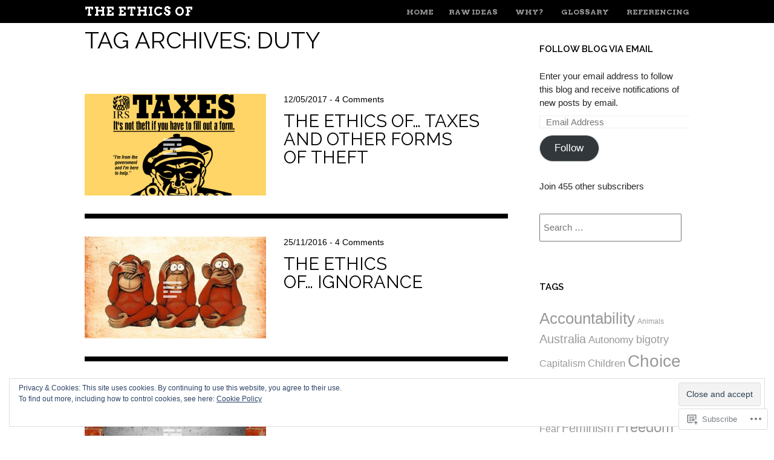

--- FILE ---
content_type: text/html; charset=UTF-8
request_url: https://theethicsof.com/tag/duty/
body_size: 19804
content:
<!DOCTYPE html>
<html lang="en">
<head>
<meta charset="UTF-8" />
<meta name="viewport" content="width=device-width" />
<title>Duty | The Ethics Of</title>
<link rel="profile" href="http://gmpg.org/xfn/11" />
<link rel="pingback" href="https://theethicsof.com/xmlrpc.php" />
<!--[if lt IE 9]>
<script src="https://s0.wp.com/wp-content/themes/pub/untitled/js/html5.js?m=1367107614i" type="text/javascript"></script>
<![endif]-->

<meta name='robots' content='max-image-preview:large' />
<meta name="google-site-verification" content="a6ZE9phXtrDlU77RlOi7NX-r6KLXNuvhQI4qL7z3yDQ" />

<!-- Async WordPress.com Remote Login -->
<script id="wpcom_remote_login_js">
var wpcom_remote_login_extra_auth = '';
function wpcom_remote_login_remove_dom_node_id( element_id ) {
	var dom_node = document.getElementById( element_id );
	if ( dom_node ) { dom_node.parentNode.removeChild( dom_node ); }
}
function wpcom_remote_login_remove_dom_node_classes( class_name ) {
	var dom_nodes = document.querySelectorAll( '.' + class_name );
	for ( var i = 0; i < dom_nodes.length; i++ ) {
		dom_nodes[ i ].parentNode.removeChild( dom_nodes[ i ] );
	}
}
function wpcom_remote_login_final_cleanup() {
	wpcom_remote_login_remove_dom_node_classes( "wpcom_remote_login_msg" );
	wpcom_remote_login_remove_dom_node_id( "wpcom_remote_login_key" );
	wpcom_remote_login_remove_dom_node_id( "wpcom_remote_login_validate" );
	wpcom_remote_login_remove_dom_node_id( "wpcom_remote_login_js" );
	wpcom_remote_login_remove_dom_node_id( "wpcom_request_access_iframe" );
	wpcom_remote_login_remove_dom_node_id( "wpcom_request_access_styles" );
}

// Watch for messages back from the remote login
window.addEventListener( "message", function( e ) {
	if ( e.origin === "https://r-login.wordpress.com" ) {
		var data = {};
		try {
			data = JSON.parse( e.data );
		} catch( e ) {
			wpcom_remote_login_final_cleanup();
			return;
		}

		if ( data.msg === 'LOGIN' ) {
			// Clean up the login check iframe
			wpcom_remote_login_remove_dom_node_id( "wpcom_remote_login_key" );

			var id_regex = new RegExp( /^[0-9]+$/ );
			var token_regex = new RegExp( /^.*|.*|.*$/ );
			if (
				token_regex.test( data.token )
				&& id_regex.test( data.wpcomid )
			) {
				// We have everything we need to ask for a login
				var script = document.createElement( "script" );
				script.setAttribute( "id", "wpcom_remote_login_validate" );
				script.src = '/remote-login.php?wpcom_remote_login=validate'
					+ '&wpcomid=' + data.wpcomid
					+ '&token=' + encodeURIComponent( data.token )
					+ '&host=' + window.location.protocol
					+ '//' + window.location.hostname
					+ '&postid=1172'
					+ '&is_singular=';
				document.body.appendChild( script );
			}

			return;
		}

		// Safari ITP, not logged in, so redirect
		if ( data.msg === 'LOGIN-REDIRECT' ) {
			window.location = 'https://wordpress.com/log-in?redirect_to=' + window.location.href;
			return;
		}

		// Safari ITP, storage access failed, remove the request
		if ( data.msg === 'LOGIN-REMOVE' ) {
			var css_zap = 'html { -webkit-transition: margin-top 1s; transition: margin-top 1s; } /* 9001 */ html { margin-top: 0 !important; } * html body { margin-top: 0 !important; } @media screen and ( max-width: 782px ) { html { margin-top: 0 !important; } * html body { margin-top: 0 !important; } }';
			var style_zap = document.createElement( 'style' );
			style_zap.type = 'text/css';
			style_zap.appendChild( document.createTextNode( css_zap ) );
			document.body.appendChild( style_zap );

			var e = document.getElementById( 'wpcom_request_access_iframe' );
			e.parentNode.removeChild( e );

			document.cookie = 'wordpress_com_login_access=denied; path=/; max-age=31536000';

			return;
		}

		// Safari ITP
		if ( data.msg === 'REQUEST_ACCESS' ) {
			console.log( 'request access: safari' );

			// Check ITP iframe enable/disable knob
			if ( wpcom_remote_login_extra_auth !== 'safari_itp_iframe' ) {
				return;
			}

			// If we are in a "private window" there is no ITP.
			var private_window = false;
			try {
				var opendb = window.openDatabase( null, null, null, null );
			} catch( e ) {
				private_window = true;
			}

			if ( private_window ) {
				console.log( 'private window' );
				return;
			}

			var iframe = document.createElement( 'iframe' );
			iframe.id = 'wpcom_request_access_iframe';
			iframe.setAttribute( 'scrolling', 'no' );
			iframe.setAttribute( 'sandbox', 'allow-storage-access-by-user-activation allow-scripts allow-same-origin allow-top-navigation-by-user-activation' );
			iframe.src = 'https://r-login.wordpress.com/remote-login.php?wpcom_remote_login=request_access&origin=' + encodeURIComponent( data.origin ) + '&wpcomid=' + encodeURIComponent( data.wpcomid );

			var css = 'html { -webkit-transition: margin-top 1s; transition: margin-top 1s; } /* 9001 */ html { margin-top: 46px !important; } * html body { margin-top: 46px !important; } @media screen and ( max-width: 660px ) { html { margin-top: 71px !important; } * html body { margin-top: 71px !important; } #wpcom_request_access_iframe { display: block; height: 71px !important; } } #wpcom_request_access_iframe { border: 0px; height: 46px; position: fixed; top: 0; left: 0; width: 100%; min-width: 100%; z-index: 99999; background: #23282d; } ';

			var style = document.createElement( 'style' );
			style.type = 'text/css';
			style.id = 'wpcom_request_access_styles';
			style.appendChild( document.createTextNode( css ) );
			document.body.appendChild( style );

			document.body.appendChild( iframe );
		}

		if ( data.msg === 'DONE' ) {
			wpcom_remote_login_final_cleanup();
		}
	}
}, false );

// Inject the remote login iframe after the page has had a chance to load
// more critical resources
window.addEventListener( "DOMContentLoaded", function( e ) {
	var iframe = document.createElement( "iframe" );
	iframe.style.display = "none";
	iframe.setAttribute( "scrolling", "no" );
	iframe.setAttribute( "id", "wpcom_remote_login_key" );
	iframe.src = "https://r-login.wordpress.com/remote-login.php"
		+ "?wpcom_remote_login=key"
		+ "&origin=aHR0cHM6Ly90aGVldGhpY3NvZi5jb20%3D"
		+ "&wpcomid=55712568"
		+ "&time=" + Math.floor( Date.now() / 1000 );
	document.body.appendChild( iframe );
}, false );
</script>
<link rel='dns-prefetch' href='//s0.wp.com' />
<link rel='dns-prefetch' href='//fonts-api.wp.com' />
<link rel="alternate" type="application/rss+xml" title="The Ethics Of &raquo; Feed" href="https://theethicsof.com/feed/" />
<link rel="alternate" type="application/rss+xml" title="The Ethics Of &raquo; Comments Feed" href="https://theethicsof.com/comments/feed/" />
<link rel="alternate" type="application/rss+xml" title="The Ethics Of &raquo; Duty Tag Feed" href="https://theethicsof.com/tag/duty/feed/" />
	<script type="text/javascript">
		/* <![CDATA[ */
		function addLoadEvent(func) {
			var oldonload = window.onload;
			if (typeof window.onload != 'function') {
				window.onload = func;
			} else {
				window.onload = function () {
					oldonload();
					func();
				}
			}
		}
		/* ]]> */
	</script>
	<link crossorigin='anonymous' rel='stylesheet' id='all-css-0-1' href='/wp-content/mu-plugins/widgets/eu-cookie-law/templates/style.css?m=1642463000i&cssminify=yes' type='text/css' media='all' />
<style id='wp-emoji-styles-inline-css'>

	img.wp-smiley, img.emoji {
		display: inline !important;
		border: none !important;
		box-shadow: none !important;
		height: 1em !important;
		width: 1em !important;
		margin: 0 0.07em !important;
		vertical-align: -0.1em !important;
		background: none !important;
		padding: 0 !important;
	}
/*# sourceURL=wp-emoji-styles-inline-css */
</style>
<link crossorigin='anonymous' rel='stylesheet' id='all-css-2-1' href='/wp-content/plugins/gutenberg-core/v22.2.0/build/styles/block-library/style.css?m=1764855221i&cssminify=yes' type='text/css' media='all' />
<style id='wp-block-library-inline-css'>
.has-text-align-justify {
	text-align:justify;
}
.has-text-align-justify{text-align:justify;}

/*# sourceURL=wp-block-library-inline-css */
</style><style id='global-styles-inline-css'>
:root{--wp--preset--aspect-ratio--square: 1;--wp--preset--aspect-ratio--4-3: 4/3;--wp--preset--aspect-ratio--3-4: 3/4;--wp--preset--aspect-ratio--3-2: 3/2;--wp--preset--aspect-ratio--2-3: 2/3;--wp--preset--aspect-ratio--16-9: 16/9;--wp--preset--aspect-ratio--9-16: 9/16;--wp--preset--color--black: #000000;--wp--preset--color--cyan-bluish-gray: #abb8c3;--wp--preset--color--white: #ffffff;--wp--preset--color--pale-pink: #f78da7;--wp--preset--color--vivid-red: #cf2e2e;--wp--preset--color--luminous-vivid-orange: #ff6900;--wp--preset--color--luminous-vivid-amber: #fcb900;--wp--preset--color--light-green-cyan: #7bdcb5;--wp--preset--color--vivid-green-cyan: #00d084;--wp--preset--color--pale-cyan-blue: #8ed1fc;--wp--preset--color--vivid-cyan-blue: #0693e3;--wp--preset--color--vivid-purple: #9b51e0;--wp--preset--gradient--vivid-cyan-blue-to-vivid-purple: linear-gradient(135deg,rgb(6,147,227) 0%,rgb(155,81,224) 100%);--wp--preset--gradient--light-green-cyan-to-vivid-green-cyan: linear-gradient(135deg,rgb(122,220,180) 0%,rgb(0,208,130) 100%);--wp--preset--gradient--luminous-vivid-amber-to-luminous-vivid-orange: linear-gradient(135deg,rgb(252,185,0) 0%,rgb(255,105,0) 100%);--wp--preset--gradient--luminous-vivid-orange-to-vivid-red: linear-gradient(135deg,rgb(255,105,0) 0%,rgb(207,46,46) 100%);--wp--preset--gradient--very-light-gray-to-cyan-bluish-gray: linear-gradient(135deg,rgb(238,238,238) 0%,rgb(169,184,195) 100%);--wp--preset--gradient--cool-to-warm-spectrum: linear-gradient(135deg,rgb(74,234,220) 0%,rgb(151,120,209) 20%,rgb(207,42,186) 40%,rgb(238,44,130) 60%,rgb(251,105,98) 80%,rgb(254,248,76) 100%);--wp--preset--gradient--blush-light-purple: linear-gradient(135deg,rgb(255,206,236) 0%,rgb(152,150,240) 100%);--wp--preset--gradient--blush-bordeaux: linear-gradient(135deg,rgb(254,205,165) 0%,rgb(254,45,45) 50%,rgb(107,0,62) 100%);--wp--preset--gradient--luminous-dusk: linear-gradient(135deg,rgb(255,203,112) 0%,rgb(199,81,192) 50%,rgb(65,88,208) 100%);--wp--preset--gradient--pale-ocean: linear-gradient(135deg,rgb(255,245,203) 0%,rgb(182,227,212) 50%,rgb(51,167,181) 100%);--wp--preset--gradient--electric-grass: linear-gradient(135deg,rgb(202,248,128) 0%,rgb(113,206,126) 100%);--wp--preset--gradient--midnight: linear-gradient(135deg,rgb(2,3,129) 0%,rgb(40,116,252) 100%);--wp--preset--font-size--small: 13px;--wp--preset--font-size--medium: 20px;--wp--preset--font-size--large: 36px;--wp--preset--font-size--x-large: 42px;--wp--preset--font-family--albert-sans: 'Albert Sans', sans-serif;--wp--preset--font-family--alegreya: Alegreya, serif;--wp--preset--font-family--arvo: Arvo, serif;--wp--preset--font-family--bodoni-moda: 'Bodoni Moda', serif;--wp--preset--font-family--bricolage-grotesque: 'Bricolage Grotesque', sans-serif;--wp--preset--font-family--cabin: Cabin, sans-serif;--wp--preset--font-family--chivo: Chivo, sans-serif;--wp--preset--font-family--commissioner: Commissioner, sans-serif;--wp--preset--font-family--cormorant: Cormorant, serif;--wp--preset--font-family--courier-prime: 'Courier Prime', monospace;--wp--preset--font-family--crimson-pro: 'Crimson Pro', serif;--wp--preset--font-family--dm-mono: 'DM Mono', monospace;--wp--preset--font-family--dm-sans: 'DM Sans', sans-serif;--wp--preset--font-family--dm-serif-display: 'DM Serif Display', serif;--wp--preset--font-family--domine: Domine, serif;--wp--preset--font-family--eb-garamond: 'EB Garamond', serif;--wp--preset--font-family--epilogue: Epilogue, sans-serif;--wp--preset--font-family--fahkwang: Fahkwang, sans-serif;--wp--preset--font-family--figtree: Figtree, sans-serif;--wp--preset--font-family--fira-sans: 'Fira Sans', sans-serif;--wp--preset--font-family--fjalla-one: 'Fjalla One', sans-serif;--wp--preset--font-family--fraunces: Fraunces, serif;--wp--preset--font-family--gabarito: Gabarito, system-ui;--wp--preset--font-family--ibm-plex-mono: 'IBM Plex Mono', monospace;--wp--preset--font-family--ibm-plex-sans: 'IBM Plex Sans', sans-serif;--wp--preset--font-family--ibarra-real-nova: 'Ibarra Real Nova', serif;--wp--preset--font-family--instrument-serif: 'Instrument Serif', serif;--wp--preset--font-family--inter: Inter, sans-serif;--wp--preset--font-family--josefin-sans: 'Josefin Sans', sans-serif;--wp--preset--font-family--jost: Jost, sans-serif;--wp--preset--font-family--libre-baskerville: 'Libre Baskerville', serif;--wp--preset--font-family--libre-franklin: 'Libre Franklin', sans-serif;--wp--preset--font-family--literata: Literata, serif;--wp--preset--font-family--lora: Lora, serif;--wp--preset--font-family--merriweather: Merriweather, serif;--wp--preset--font-family--montserrat: Montserrat, sans-serif;--wp--preset--font-family--newsreader: Newsreader, serif;--wp--preset--font-family--noto-sans-mono: 'Noto Sans Mono', sans-serif;--wp--preset--font-family--nunito: Nunito, sans-serif;--wp--preset--font-family--open-sans: 'Open Sans', sans-serif;--wp--preset--font-family--overpass: Overpass, sans-serif;--wp--preset--font-family--pt-serif: 'PT Serif', serif;--wp--preset--font-family--petrona: Petrona, serif;--wp--preset--font-family--piazzolla: Piazzolla, serif;--wp--preset--font-family--playfair-display: 'Playfair Display', serif;--wp--preset--font-family--plus-jakarta-sans: 'Plus Jakarta Sans', sans-serif;--wp--preset--font-family--poppins: Poppins, sans-serif;--wp--preset--font-family--raleway: Raleway, sans-serif;--wp--preset--font-family--roboto: Roboto, sans-serif;--wp--preset--font-family--roboto-slab: 'Roboto Slab', serif;--wp--preset--font-family--rubik: Rubik, sans-serif;--wp--preset--font-family--rufina: Rufina, serif;--wp--preset--font-family--sora: Sora, sans-serif;--wp--preset--font-family--source-sans-3: 'Source Sans 3', sans-serif;--wp--preset--font-family--source-serif-4: 'Source Serif 4', serif;--wp--preset--font-family--space-mono: 'Space Mono', monospace;--wp--preset--font-family--syne: Syne, sans-serif;--wp--preset--font-family--texturina: Texturina, serif;--wp--preset--font-family--urbanist: Urbanist, sans-serif;--wp--preset--font-family--work-sans: 'Work Sans', sans-serif;--wp--preset--spacing--20: 0.44rem;--wp--preset--spacing--30: 0.67rem;--wp--preset--spacing--40: 1rem;--wp--preset--spacing--50: 1.5rem;--wp--preset--spacing--60: 2.25rem;--wp--preset--spacing--70: 3.38rem;--wp--preset--spacing--80: 5.06rem;--wp--preset--shadow--natural: 6px 6px 9px rgba(0, 0, 0, 0.2);--wp--preset--shadow--deep: 12px 12px 50px rgba(0, 0, 0, 0.4);--wp--preset--shadow--sharp: 6px 6px 0px rgba(0, 0, 0, 0.2);--wp--preset--shadow--outlined: 6px 6px 0px -3px rgb(255, 255, 255), 6px 6px rgb(0, 0, 0);--wp--preset--shadow--crisp: 6px 6px 0px rgb(0, 0, 0);}:where(.is-layout-flex){gap: 0.5em;}:where(.is-layout-grid){gap: 0.5em;}body .is-layout-flex{display: flex;}.is-layout-flex{flex-wrap: wrap;align-items: center;}.is-layout-flex > :is(*, div){margin: 0;}body .is-layout-grid{display: grid;}.is-layout-grid > :is(*, div){margin: 0;}:where(.wp-block-columns.is-layout-flex){gap: 2em;}:where(.wp-block-columns.is-layout-grid){gap: 2em;}:where(.wp-block-post-template.is-layout-flex){gap: 1.25em;}:where(.wp-block-post-template.is-layout-grid){gap: 1.25em;}.has-black-color{color: var(--wp--preset--color--black) !important;}.has-cyan-bluish-gray-color{color: var(--wp--preset--color--cyan-bluish-gray) !important;}.has-white-color{color: var(--wp--preset--color--white) !important;}.has-pale-pink-color{color: var(--wp--preset--color--pale-pink) !important;}.has-vivid-red-color{color: var(--wp--preset--color--vivid-red) !important;}.has-luminous-vivid-orange-color{color: var(--wp--preset--color--luminous-vivid-orange) !important;}.has-luminous-vivid-amber-color{color: var(--wp--preset--color--luminous-vivid-amber) !important;}.has-light-green-cyan-color{color: var(--wp--preset--color--light-green-cyan) !important;}.has-vivid-green-cyan-color{color: var(--wp--preset--color--vivid-green-cyan) !important;}.has-pale-cyan-blue-color{color: var(--wp--preset--color--pale-cyan-blue) !important;}.has-vivid-cyan-blue-color{color: var(--wp--preset--color--vivid-cyan-blue) !important;}.has-vivid-purple-color{color: var(--wp--preset--color--vivid-purple) !important;}.has-black-background-color{background-color: var(--wp--preset--color--black) !important;}.has-cyan-bluish-gray-background-color{background-color: var(--wp--preset--color--cyan-bluish-gray) !important;}.has-white-background-color{background-color: var(--wp--preset--color--white) !important;}.has-pale-pink-background-color{background-color: var(--wp--preset--color--pale-pink) !important;}.has-vivid-red-background-color{background-color: var(--wp--preset--color--vivid-red) !important;}.has-luminous-vivid-orange-background-color{background-color: var(--wp--preset--color--luminous-vivid-orange) !important;}.has-luminous-vivid-amber-background-color{background-color: var(--wp--preset--color--luminous-vivid-amber) !important;}.has-light-green-cyan-background-color{background-color: var(--wp--preset--color--light-green-cyan) !important;}.has-vivid-green-cyan-background-color{background-color: var(--wp--preset--color--vivid-green-cyan) !important;}.has-pale-cyan-blue-background-color{background-color: var(--wp--preset--color--pale-cyan-blue) !important;}.has-vivid-cyan-blue-background-color{background-color: var(--wp--preset--color--vivid-cyan-blue) !important;}.has-vivid-purple-background-color{background-color: var(--wp--preset--color--vivid-purple) !important;}.has-black-border-color{border-color: var(--wp--preset--color--black) !important;}.has-cyan-bluish-gray-border-color{border-color: var(--wp--preset--color--cyan-bluish-gray) !important;}.has-white-border-color{border-color: var(--wp--preset--color--white) !important;}.has-pale-pink-border-color{border-color: var(--wp--preset--color--pale-pink) !important;}.has-vivid-red-border-color{border-color: var(--wp--preset--color--vivid-red) !important;}.has-luminous-vivid-orange-border-color{border-color: var(--wp--preset--color--luminous-vivid-orange) !important;}.has-luminous-vivid-amber-border-color{border-color: var(--wp--preset--color--luminous-vivid-amber) !important;}.has-light-green-cyan-border-color{border-color: var(--wp--preset--color--light-green-cyan) !important;}.has-vivid-green-cyan-border-color{border-color: var(--wp--preset--color--vivid-green-cyan) !important;}.has-pale-cyan-blue-border-color{border-color: var(--wp--preset--color--pale-cyan-blue) !important;}.has-vivid-cyan-blue-border-color{border-color: var(--wp--preset--color--vivid-cyan-blue) !important;}.has-vivid-purple-border-color{border-color: var(--wp--preset--color--vivid-purple) !important;}.has-vivid-cyan-blue-to-vivid-purple-gradient-background{background: var(--wp--preset--gradient--vivid-cyan-blue-to-vivid-purple) !important;}.has-light-green-cyan-to-vivid-green-cyan-gradient-background{background: var(--wp--preset--gradient--light-green-cyan-to-vivid-green-cyan) !important;}.has-luminous-vivid-amber-to-luminous-vivid-orange-gradient-background{background: var(--wp--preset--gradient--luminous-vivid-amber-to-luminous-vivid-orange) !important;}.has-luminous-vivid-orange-to-vivid-red-gradient-background{background: var(--wp--preset--gradient--luminous-vivid-orange-to-vivid-red) !important;}.has-very-light-gray-to-cyan-bluish-gray-gradient-background{background: var(--wp--preset--gradient--very-light-gray-to-cyan-bluish-gray) !important;}.has-cool-to-warm-spectrum-gradient-background{background: var(--wp--preset--gradient--cool-to-warm-spectrum) !important;}.has-blush-light-purple-gradient-background{background: var(--wp--preset--gradient--blush-light-purple) !important;}.has-blush-bordeaux-gradient-background{background: var(--wp--preset--gradient--blush-bordeaux) !important;}.has-luminous-dusk-gradient-background{background: var(--wp--preset--gradient--luminous-dusk) !important;}.has-pale-ocean-gradient-background{background: var(--wp--preset--gradient--pale-ocean) !important;}.has-electric-grass-gradient-background{background: var(--wp--preset--gradient--electric-grass) !important;}.has-midnight-gradient-background{background: var(--wp--preset--gradient--midnight) !important;}.has-small-font-size{font-size: var(--wp--preset--font-size--small) !important;}.has-medium-font-size{font-size: var(--wp--preset--font-size--medium) !important;}.has-large-font-size{font-size: var(--wp--preset--font-size--large) !important;}.has-x-large-font-size{font-size: var(--wp--preset--font-size--x-large) !important;}.has-albert-sans-font-family{font-family: var(--wp--preset--font-family--albert-sans) !important;}.has-alegreya-font-family{font-family: var(--wp--preset--font-family--alegreya) !important;}.has-arvo-font-family{font-family: var(--wp--preset--font-family--arvo) !important;}.has-bodoni-moda-font-family{font-family: var(--wp--preset--font-family--bodoni-moda) !important;}.has-bricolage-grotesque-font-family{font-family: var(--wp--preset--font-family--bricolage-grotesque) !important;}.has-cabin-font-family{font-family: var(--wp--preset--font-family--cabin) !important;}.has-chivo-font-family{font-family: var(--wp--preset--font-family--chivo) !important;}.has-commissioner-font-family{font-family: var(--wp--preset--font-family--commissioner) !important;}.has-cormorant-font-family{font-family: var(--wp--preset--font-family--cormorant) !important;}.has-courier-prime-font-family{font-family: var(--wp--preset--font-family--courier-prime) !important;}.has-crimson-pro-font-family{font-family: var(--wp--preset--font-family--crimson-pro) !important;}.has-dm-mono-font-family{font-family: var(--wp--preset--font-family--dm-mono) !important;}.has-dm-sans-font-family{font-family: var(--wp--preset--font-family--dm-sans) !important;}.has-dm-serif-display-font-family{font-family: var(--wp--preset--font-family--dm-serif-display) !important;}.has-domine-font-family{font-family: var(--wp--preset--font-family--domine) !important;}.has-eb-garamond-font-family{font-family: var(--wp--preset--font-family--eb-garamond) !important;}.has-epilogue-font-family{font-family: var(--wp--preset--font-family--epilogue) !important;}.has-fahkwang-font-family{font-family: var(--wp--preset--font-family--fahkwang) !important;}.has-figtree-font-family{font-family: var(--wp--preset--font-family--figtree) !important;}.has-fira-sans-font-family{font-family: var(--wp--preset--font-family--fira-sans) !important;}.has-fjalla-one-font-family{font-family: var(--wp--preset--font-family--fjalla-one) !important;}.has-fraunces-font-family{font-family: var(--wp--preset--font-family--fraunces) !important;}.has-gabarito-font-family{font-family: var(--wp--preset--font-family--gabarito) !important;}.has-ibm-plex-mono-font-family{font-family: var(--wp--preset--font-family--ibm-plex-mono) !important;}.has-ibm-plex-sans-font-family{font-family: var(--wp--preset--font-family--ibm-plex-sans) !important;}.has-ibarra-real-nova-font-family{font-family: var(--wp--preset--font-family--ibarra-real-nova) !important;}.has-instrument-serif-font-family{font-family: var(--wp--preset--font-family--instrument-serif) !important;}.has-inter-font-family{font-family: var(--wp--preset--font-family--inter) !important;}.has-josefin-sans-font-family{font-family: var(--wp--preset--font-family--josefin-sans) !important;}.has-jost-font-family{font-family: var(--wp--preset--font-family--jost) !important;}.has-libre-baskerville-font-family{font-family: var(--wp--preset--font-family--libre-baskerville) !important;}.has-libre-franklin-font-family{font-family: var(--wp--preset--font-family--libre-franklin) !important;}.has-literata-font-family{font-family: var(--wp--preset--font-family--literata) !important;}.has-lora-font-family{font-family: var(--wp--preset--font-family--lora) !important;}.has-merriweather-font-family{font-family: var(--wp--preset--font-family--merriweather) !important;}.has-montserrat-font-family{font-family: var(--wp--preset--font-family--montserrat) !important;}.has-newsreader-font-family{font-family: var(--wp--preset--font-family--newsreader) !important;}.has-noto-sans-mono-font-family{font-family: var(--wp--preset--font-family--noto-sans-mono) !important;}.has-nunito-font-family{font-family: var(--wp--preset--font-family--nunito) !important;}.has-open-sans-font-family{font-family: var(--wp--preset--font-family--open-sans) !important;}.has-overpass-font-family{font-family: var(--wp--preset--font-family--overpass) !important;}.has-pt-serif-font-family{font-family: var(--wp--preset--font-family--pt-serif) !important;}.has-petrona-font-family{font-family: var(--wp--preset--font-family--petrona) !important;}.has-piazzolla-font-family{font-family: var(--wp--preset--font-family--piazzolla) !important;}.has-playfair-display-font-family{font-family: var(--wp--preset--font-family--playfair-display) !important;}.has-plus-jakarta-sans-font-family{font-family: var(--wp--preset--font-family--plus-jakarta-sans) !important;}.has-poppins-font-family{font-family: var(--wp--preset--font-family--poppins) !important;}.has-raleway-font-family{font-family: var(--wp--preset--font-family--raleway) !important;}.has-roboto-font-family{font-family: var(--wp--preset--font-family--roboto) !important;}.has-roboto-slab-font-family{font-family: var(--wp--preset--font-family--roboto-slab) !important;}.has-rubik-font-family{font-family: var(--wp--preset--font-family--rubik) !important;}.has-rufina-font-family{font-family: var(--wp--preset--font-family--rufina) !important;}.has-sora-font-family{font-family: var(--wp--preset--font-family--sora) !important;}.has-source-sans-3-font-family{font-family: var(--wp--preset--font-family--source-sans-3) !important;}.has-source-serif-4-font-family{font-family: var(--wp--preset--font-family--source-serif-4) !important;}.has-space-mono-font-family{font-family: var(--wp--preset--font-family--space-mono) !important;}.has-syne-font-family{font-family: var(--wp--preset--font-family--syne) !important;}.has-texturina-font-family{font-family: var(--wp--preset--font-family--texturina) !important;}.has-urbanist-font-family{font-family: var(--wp--preset--font-family--urbanist) !important;}.has-work-sans-font-family{font-family: var(--wp--preset--font-family--work-sans) !important;}
/*# sourceURL=global-styles-inline-css */
</style>

<style id='classic-theme-styles-inline-css'>
/*! This file is auto-generated */
.wp-block-button__link{color:#fff;background-color:#32373c;border-radius:9999px;box-shadow:none;text-decoration:none;padding:calc(.667em + 2px) calc(1.333em + 2px);font-size:1.125em}.wp-block-file__button{background:#32373c;color:#fff;text-decoration:none}
/*# sourceURL=/wp-includes/css/classic-themes.min.css */
</style>
<link crossorigin='anonymous' rel='stylesheet' id='all-css-4-1' href='/_static/??-eJx9jsEKwjAQRH/IzRJbtB7Eb2mSRaPZNHQ3Fv/eiFAFwcschveGwaWAn7JSViypnmMW9JNLk78Jbo0djAWJXBLBTHfTY4iiKwGij0TGi2zwa4grfLZmaj2XUV8EU4gjJeKG/dOW0hxwrswkAi05Vga9NFF+vHeNpTqsWaMmCrgeO/HR7nu7O3RdP1yfYNVXvw==&cssminify=yes' type='text/css' media='all' />
<link rel='stylesheet' id='untitled-webfont-css' href='https://fonts-api.wp.com/css?family=Raleway%3A400%2C600%7CArvo%3A400%2C700&#038;ver=6.9-RC2-61304' media='all' />
<link crossorigin='anonymous' rel='stylesheet' id='all-css-6-1' href='/_static/??-eJx9jUEOwjAMBD+EsSoFAQfEW9rUDakcO6odledTlUu5cJuRdrS4VogqTuLoLypkWNuATTw704iz4cT0BuM80rLzF8/R7ISHujSo3FIWw4UG1rRhwm110H9RIgXW2HtW+RGYuM/737M8unC5h3C7dmH+ABo6RUk=&cssminify=yes' type='text/css' media='all' />
<style id='jetpack-global-styles-frontend-style-inline-css'>
:root { --font-headings: unset; --font-base: unset; --font-headings-default: -apple-system,BlinkMacSystemFont,"Segoe UI",Roboto,Oxygen-Sans,Ubuntu,Cantarell,"Helvetica Neue",sans-serif; --font-base-default: -apple-system,BlinkMacSystemFont,"Segoe UI",Roboto,Oxygen-Sans,Ubuntu,Cantarell,"Helvetica Neue",sans-serif;}
/*# sourceURL=jetpack-global-styles-frontend-style-inline-css */
</style>
<link crossorigin='anonymous' rel='stylesheet' id='all-css-8-1' href='/wp-content/themes/h4/global.css?m=1420737423i&cssminify=yes' type='text/css' media='all' />
<script type="text/javascript" id="wpcom-actionbar-placeholder-js-extra">
/* <![CDATA[ */
var actionbardata = {"siteID":"55712568","postID":"0","siteURL":"https://theethicsof.com","xhrURL":"https://theethicsof.com/wp-admin/admin-ajax.php","nonce":"7ed99205b0","isLoggedIn":"","statusMessage":"","subsEmailDefault":"instantly","proxyScriptUrl":"https://s0.wp.com/wp-content/js/wpcom-proxy-request.js?m=1513050504i&amp;ver=20211021","i18n":{"followedText":"New posts from this site will now appear in your \u003Ca href=\"https://wordpress.com/reader\"\u003EReader\u003C/a\u003E","foldBar":"Collapse this bar","unfoldBar":"Expand this bar","shortLinkCopied":"Shortlink copied to clipboard."}};
//# sourceURL=wpcom-actionbar-placeholder-js-extra
/* ]]> */
</script>
<script type="text/javascript" id="jetpack-mu-wpcom-settings-js-before">
/* <![CDATA[ */
var JETPACK_MU_WPCOM_SETTINGS = {"assetsUrl":"https://s0.wp.com/wp-content/mu-plugins/jetpack-mu-wpcom-plugin/sun/jetpack_vendor/automattic/jetpack-mu-wpcom/src/build/"};
//# sourceURL=jetpack-mu-wpcom-settings-js-before
/* ]]> */
</script>
<script crossorigin='anonymous' type='text/javascript'  src='/_static/??-eJyNTksOgjAQvZBDEeNvYTwLtGMtmU5rPwK3lwZJjBtdvcn7jhg8SMcJOYk+ikAJfHDjVPVxI2bNsKSsMBaxf2QM0xsqa/inCazRoU34aV7X0h3tHPG5E5mTSYSq5G+EI0QyCsO6VKiFgf971vvb3pHT4Clrw1EMLqhWRZDUxrj8L60Xz6YAsGPQyoe54mov22NT73f14XTuX6RDcqg='></script>
<script type="text/javascript" id="rlt-proxy-js-after">
/* <![CDATA[ */
	rltInitialize( {"token":null,"iframeOrigins":["https:\/\/widgets.wp.com"]} );
//# sourceURL=rlt-proxy-js-after
/* ]]> */
</script>
<link rel="EditURI" type="application/rsd+xml" title="RSD" href="https://theethicsof.wordpress.com/xmlrpc.php?rsd" />
<meta name="generator" content="WordPress.com" />

<!-- Jetpack Open Graph Tags -->
<meta property="og:type" content="website" />
<meta property="og:title" content="Duty &#8211; The Ethics Of" />
<meta property="og:url" content="https://theethicsof.com/tag/duty/" />
<meta property="og:site_name" content="The Ethics Of" />
<meta property="og:image" content="https://theethicsof.com/wp-content/uploads/2017/02/cropped-symbol.png?w=200" />
<meta property="og:image:width" content="200" />
<meta property="og:image:height" content="200" />
<meta property="og:image:alt" content="" />
<meta property="og:locale" content="en_US" />

<!-- End Jetpack Open Graph Tags -->
<link rel='openid.server' href='https://theethicsof.com/?openidserver=1' />
<link rel='openid.delegate' href='https://theethicsof.com/' />
<link rel="search" type="application/opensearchdescription+xml" href="https://theethicsof.com/osd.xml" title="The Ethics Of" />
<link rel="search" type="application/opensearchdescription+xml" href="https://s1.wp.com/opensearch.xml" title="WordPress.com" />
<meta name="theme-color" content="#ffffff" />
<meta name="description" content="Posts about Duty written by The Ethics Of" />
		<script type="text/javascript">

			window.doNotSellCallback = function() {

				var linkElements = [
					'a[href="https://wordpress.com/?ref=footer_blog"]',
					'a[href="https://wordpress.com/?ref=footer_website"]',
					'a[href="https://wordpress.com/?ref=vertical_footer"]',
					'a[href^="https://wordpress.com/?ref=footer_segment_"]',
				].join(',');

				var dnsLink = document.createElement( 'a' );
				dnsLink.href = 'https://wordpress.com/advertising-program-optout/';
				dnsLink.classList.add( 'do-not-sell-link' );
				dnsLink.rel = 'nofollow';
				dnsLink.style.marginLeft = '0.5em';
				dnsLink.textContent = 'Do Not Sell or Share My Personal Information';

				var creditLinks = document.querySelectorAll( linkElements );

				if ( 0 === creditLinks.length ) {
					return false;
				}

				Array.prototype.forEach.call( creditLinks, function( el ) {
					el.insertAdjacentElement( 'afterend', dnsLink );
				});

				return true;
			};

		</script>
		<link rel="icon" href="https://theethicsof.com/wp-content/uploads/2017/02/cropped-symbol.png?w=32" sizes="32x32" />
<link rel="icon" href="https://theethicsof.com/wp-content/uploads/2017/02/cropped-symbol.png?w=192" sizes="192x192" />
<link rel="apple-touch-icon" href="https://theethicsof.com/wp-content/uploads/2017/02/cropped-symbol.png?w=180" />
<meta name="msapplication-TileImage" content="https://theethicsof.com/wp-content/uploads/2017/02/cropped-symbol.png?w=270" />
<script type="text/javascript">
	window.google_analytics_uacct = "UA-52447-2";
</script>

<script type="text/javascript">
	var _gaq = _gaq || [];
	_gaq.push(['_setAccount', 'UA-52447-2']);
	_gaq.push(['_gat._anonymizeIp']);
	_gaq.push(['_setDomainName', 'none']);
	_gaq.push(['_setAllowLinker', true]);
	_gaq.push(['_initData']);
	_gaq.push(['_trackPageview']);

	(function() {
		var ga = document.createElement('script'); ga.type = 'text/javascript'; ga.async = true;
		ga.src = ('https:' == document.location.protocol ? 'https://ssl' : 'http://www') + '.google-analytics.com/ga.js';
		(document.getElementsByTagName('head')[0] || document.getElementsByTagName('body')[0]).appendChild(ga);
	})();
</script>
<link crossorigin='anonymous' rel='stylesheet' id='all-css-0-3' href='/wp-content/mu-plugins/jetpack-plugin/sun/_inc/build/subscriptions/subscriptions.min.css?m=1753981412i&cssminify=yes' type='text/css' media='all' />
</head>

<body class="archive tag tag-duty tag-78438 wp-theme-pubuntitled customizer-styles-applied widget-area jetpack-reblog-enabled">
	<div id="page" class="hfeed site">
				<div id="masthead-wrap">
			<header id="masthead" class="site-header" role="banner">
				<div id="logo">
										<h1 class="site-title"><a href="https://theethicsof.com/" title="The Ethics Of" rel="home">The Ethics Of</a></h1>
									</div>
				<div class="nav-wrap">
					<nav role="navigation" class="site-navigation main-navigation">
						<h1 class="assistive-text">Menu</h1>
						<div class="assistive-text skip-link"><a href="#content" title="Skip to content">Skip to content</a></div>

						<div class="menu"><ul>
<li ><a href="https://theethicsof.com/">Home</a></li><li class="page_item page-item-140"><a href="https://theethicsof.com/raw-ideas/">Raw Ideas</a></li>
<li class="page_item page-item-1"><a href="https://theethicsof.com/about/">Why?</a></li>
<li class="page_item page-item-47"><a href="https://theethicsof.com/glossary/">Glossary</a></li>
<li class="page_item page-item-67"><a href="https://theethicsof.com/referencing/">Referencing</a></li>
</ul></div>
					</nav><!-- .site-navigation -->
				</div><!-- .nav-wrap -->
			</header><!-- #masthead -->
		</div><!-- #masthead-wrap -->

<div id="main" class="site-main">
	<section id="primary" class="content-area">
		<div id="content" class="site-content" role="main">

			
			<header class="page-header">
				<h1 class="page-title">
					Tag Archives: <span>Duty</span>				</h1>
							</header><!-- .page-header -->

			<article id="post-1172" class="post-1172 post type-post status-publish format-standard has-post-thumbnail hentry category-uncategorized tag-australia tag-clipart tag-crime tag-duty tag-freedom tag-government tag-human-rights tag-justice tag-responsibility tag-right tag-society tag-tax tag-taxation tag-taxation-is-theft tag-theft tag-whining post-thumb">
	
		<div class="single-thumbnail genericon genericon-link">
			<a href="https://theethicsof.com/2017/05/12/the-ethics-of-taxes-and-other-forms-of-theft/" rel="bookmark">
				<img width="300" height="168" src="https://theethicsof.com/wp-content/uploads/2017/05/taxes-banner.png?w=300&amp;h=168&amp;crop=1" class="attachment-content-img size-content-img wp-post-image" alt="" decoding="async" srcset="https://theethicsof.com/wp-content/uploads/2017/05/taxes-banner.png?w=300&amp;h=168&amp;crop=1 300w, https://theethicsof.com/wp-content/uploads/2017/05/taxes-banner.png?w=600&amp;h=336&amp;crop=1 600w, https://theethicsof.com/wp-content/uploads/2017/05/taxes-banner.png?w=150&amp;h=84&amp;crop=1 150w" sizes="(max-width: 300px) 100vw, 300px" data-attachment-id="1174" data-permalink="https://theethicsof.com/2017/05/12/the-ethics-of-taxes-and-other-forms-of-theft/taxes-banner/" data-orig-file="https://theethicsof.com/wp-content/uploads/2017/05/taxes-banner.png" data-orig-size="784,382" data-comments-opened="1" data-image-meta="{&quot;aperture&quot;:&quot;0&quot;,&quot;credit&quot;:&quot;&quot;,&quot;camera&quot;:&quot;&quot;,&quot;caption&quot;:&quot;&quot;,&quot;created_timestamp&quot;:&quot;0&quot;,&quot;copyright&quot;:&quot;&quot;,&quot;focal_length&quot;:&quot;0&quot;,&quot;iso&quot;:&quot;0&quot;,&quot;shutter_speed&quot;:&quot;0&quot;,&quot;title&quot;:&quot;&quot;,&quot;orientation&quot;:&quot;0&quot;}" data-image-title="Taxes banner" data-image-description="" data-image-caption="" data-medium-file="https://theethicsof.com/wp-content/uploads/2017/05/taxes-banner.png?w=300" data-large-file="https://theethicsof.com/wp-content/uploads/2017/05/taxes-banner.png?w=700" />			</a>
		</div><!-- .single-thumbnail -->
		<div class="header-wrapper">
						<div class="entry-meta">
				<a href="https://theethicsof.com/2017/05/12/the-ethics-of-taxes-and-other-forms-of-theft/" title="5:10 pm" rel="bookmark"><time class="entry-date" datetime="2017-05-12T17:10:28+10:00">12/05/2017</time></a><span class="byline"> by <span class="author vcard"><a class="url fn n" href="https://theethicsof.com/author/gwfyoung/" title="View all posts by The Ethics Of" rel="author">The Ethics Of</a></span></span>								<span class="sep"> - </span>
				<span class="comments-link"><a href="https://theethicsof.com/2017/05/12/the-ethics-of-taxes-and-other-forms-of-theft/#comments">4 Comments</a></span>
							</div><!-- .entry-meta -->
						<header class="entry-header">
				<h1 class="entry-title"><a href="https://theethicsof.com/2017/05/12/the-ethics-of-taxes-and-other-forms-of-theft/" rel="bookmark">The Ethics Of… Taxes and other forms of&nbsp;Theft</a></h1>
			</header><!-- .entry-header -->

					</div><!-- .header-wrapper -->

	</article><!-- #post-## -->
<article id="post-1087" class="post-1087 post type-post status-publish format-standard has-post-thumbnail hentry category-uncategorized tag-accountability tag-burnout tag-duty tag-fear tag-government tag-ignorance tag-justice tag-responsibility tag-self-interest tag-trump tag-truth post-thumb">
	
		<div class="single-thumbnail genericon genericon-link">
			<a href="https://theethicsof.com/2016/11/25/the-ethics-of-ignorance-2/" rel="bookmark">
				<img width="300" height="168" src="https://theethicsof.com/wp-content/uploads/2016/11/ignorance.png?w=300&amp;h=168&amp;crop=1" class="attachment-content-img size-content-img wp-post-image" alt="" decoding="async" loading="lazy" srcset="https://theethicsof.com/wp-content/uploads/2016/11/ignorance.png?w=300&amp;h=168&amp;crop=1 300w, https://theethicsof.com/wp-content/uploads/2016/11/ignorance.png?w=150&amp;h=84&amp;crop=1 150w" sizes="(max-width: 300px) 100vw, 300px" data-attachment-id="1090" data-permalink="https://theethicsof.com/2016/11/25/the-ethics-of-ignorance-2/ignorance/" data-orig-file="https://theethicsof.com/wp-content/uploads/2016/11/ignorance.png" data-orig-size="500,290" data-comments-opened="1" data-image-meta="{&quot;aperture&quot;:&quot;0&quot;,&quot;credit&quot;:&quot;&quot;,&quot;camera&quot;:&quot;&quot;,&quot;caption&quot;:&quot;&quot;,&quot;created_timestamp&quot;:&quot;0&quot;,&quot;copyright&quot;:&quot;&quot;,&quot;focal_length&quot;:&quot;0&quot;,&quot;iso&quot;:&quot;0&quot;,&quot;shutter_speed&quot;:&quot;0&quot;,&quot;title&quot;:&quot;&quot;,&quot;orientation&quot;:&quot;0&quot;}" data-image-title="ignorance" data-image-description="" data-image-caption="" data-medium-file="https://theethicsof.com/wp-content/uploads/2016/11/ignorance.png?w=300" data-large-file="https://theethicsof.com/wp-content/uploads/2016/11/ignorance.png?w=500" />			</a>
		</div><!-- .single-thumbnail -->
		<div class="header-wrapper">
						<div class="entry-meta">
				<a href="https://theethicsof.com/2016/11/25/the-ethics-of-ignorance-2/" title="11:18 am" rel="bookmark"><time class="entry-date" datetime="2016-11-25T11:18:44+11:00">25/11/2016</time></a><span class="byline"> by <span class="author vcard"><a class="url fn n" href="https://theethicsof.com/author/gwfyoung/" title="View all posts by The Ethics Of" rel="author">The Ethics Of</a></span></span>								<span class="sep"> - </span>
				<span class="comments-link"><a href="https://theethicsof.com/2016/11/25/the-ethics-of-ignorance-2/#comments">4 Comments</a></span>
							</div><!-- .entry-meta -->
						<header class="entry-header">
				<h1 class="entry-title"><a href="https://theethicsof.com/2016/11/25/the-ethics-of-ignorance-2/" rel="bookmark">The Ethics Of&#8230;&nbsp;Ignorance</a></h1>
			</header><!-- .entry-header -->

					</div><!-- .header-wrapper -->

	</article><!-- #post-## -->
<article id="post-635" class="post-635 post type-post status-publish format-standard has-post-thumbnail hentry category-uncategorized tag-adults tag-children tag-compulsory tag-duty tag-education tag-freedom tag-ignorance tag-individual tag-individuality tag-intelligence tag-learning tag-school tag-society tag-why-i-hate-school-but-love-education tag-young-people tag-youth post-thumb">
	
		<div class="single-thumbnail genericon genericon-link">
			<a href="https://theethicsof.com/2015/05/14/the-ethics-of-school/" rel="bookmark">
				<img width="300" height="168" src="https://theethicsof.com/wp-content/uploads/2015/05/school-banner.png?w=300&amp;h=168&amp;crop=1" class="attachment-content-img size-content-img wp-post-image" alt="" decoding="async" loading="lazy" srcset="https://theethicsof.com/wp-content/uploads/2015/05/school-banner.png?w=300&amp;h=168&amp;crop=1 300w, https://theethicsof.com/wp-content/uploads/2015/05/school-banner.png?w=150&amp;h=84&amp;crop=1 150w" sizes="(max-width: 300px) 100vw, 300px" data-attachment-id="637" data-permalink="https://theethicsof.com/2015/05/14/the-ethics-of-school/school-banner/" data-orig-file="https://theethicsof.com/wp-content/uploads/2015/05/school-banner.png" data-orig-size="517,183" data-comments-opened="1" data-image-meta="{&quot;aperture&quot;:&quot;0&quot;,&quot;credit&quot;:&quot;&quot;,&quot;camera&quot;:&quot;&quot;,&quot;caption&quot;:&quot;&quot;,&quot;created_timestamp&quot;:&quot;0&quot;,&quot;copyright&quot;:&quot;&quot;,&quot;focal_length&quot;:&quot;0&quot;,&quot;iso&quot;:&quot;0&quot;,&quot;shutter_speed&quot;:&quot;0&quot;,&quot;title&quot;:&quot;&quot;,&quot;orientation&quot;:&quot;0&quot;}" data-image-title="School banner" data-image-description="" data-image-caption="" data-medium-file="https://theethicsof.com/wp-content/uploads/2015/05/school-banner.png?w=300" data-large-file="https://theethicsof.com/wp-content/uploads/2015/05/school-banner.png?w=517" />			</a>
		</div><!-- .single-thumbnail -->
		<div class="header-wrapper">
						<div class="entry-meta">
				<a href="https://theethicsof.com/2015/05/14/the-ethics-of-school/" title="10:48 pm" rel="bookmark"><time class="entry-date" datetime="2015-05-14T22:48:10+10:00">14/05/2015</time></a><span class="byline"> by <span class="author vcard"><a class="url fn n" href="https://theethicsof.com/author/gwfyoung/" title="View all posts by The Ethics Of" rel="author">The Ethics Of</a></span></span>								<span class="sep"> - </span>
				<span class="comments-link"><a href="https://theethicsof.com/2015/05/14/the-ethics-of-school/#comments">3 Comments</a></span>
							</div><!-- .entry-meta -->
						<header class="entry-header">
				<h1 class="entry-title"><a href="https://theethicsof.com/2015/05/14/the-ethics-of-school/" rel="bookmark">The Ethics Of&#8230;&nbsp;School</a></h1>
			</header><!-- .entry-header -->

					</div><!-- .header-wrapper -->

	</article><!-- #post-## -->
<article id="post-479" class="post-479 post type-post status-publish format-standard has-post-thumbnail hentry category-uncategorized tag-accountability tag-choice tag-culture tag-duty tag-economics tag-enlightened-self-interest tag-freedom tag-humanity tag-liberty tag-philosophy tag-self-interest tag-selfish tag-selfishness tag-social post-thumb">
	
		<div class="single-thumbnail genericon genericon-link">
			<a href="https://theethicsof.com/2014/10/23/the-ethics-of-look-after-number-1/" rel="bookmark">
				<img width="300" height="168" src="https://theethicsof.com/wp-content/uploads/2014/10/selfish-banner-2.png?w=300&amp;h=168&amp;crop=1" class="attachment-content-img size-content-img wp-post-image" alt="" decoding="async" loading="lazy" srcset="https://theethicsof.com/wp-content/uploads/2014/10/selfish-banner-2.png?w=300&amp;h=168&amp;crop=1 300w, https://theethicsof.com/wp-content/uploads/2014/10/selfish-banner-2.png?w=150&amp;h=84&amp;crop=1 150w" sizes="(max-width: 300px) 100vw, 300px" data-attachment-id="481" data-permalink="https://theethicsof.com/2014/10/23/the-ethics-of-look-after-number-1/selfish-banner-2/" data-orig-file="https://theethicsof.com/wp-content/uploads/2014/10/selfish-banner-2.png" data-orig-size="807,307" data-comments-opened="1" data-image-meta="{&quot;aperture&quot;:&quot;0&quot;,&quot;credit&quot;:&quot;&quot;,&quot;camera&quot;:&quot;&quot;,&quot;caption&quot;:&quot;&quot;,&quot;created_timestamp&quot;:&quot;0&quot;,&quot;copyright&quot;:&quot;&quot;,&quot;focal_length&quot;:&quot;0&quot;,&quot;iso&quot;:&quot;0&quot;,&quot;shutter_speed&quot;:&quot;0&quot;,&quot;title&quot;:&quot;&quot;,&quot;orientation&quot;:&quot;0&quot;}" data-image-title="Selfish banner 2" data-image-description="" data-image-caption="" data-medium-file="https://theethicsof.com/wp-content/uploads/2014/10/selfish-banner-2.png?w=300" data-large-file="https://theethicsof.com/wp-content/uploads/2014/10/selfish-banner-2.png?w=700" />			</a>
		</div><!-- .single-thumbnail -->
		<div class="header-wrapper">
						<div class="entry-meta">
				<a href="https://theethicsof.com/2014/10/23/the-ethics-of-look-after-number-1/" title="6:12 pm" rel="bookmark"><time class="entry-date" datetime="2014-10-23T18:12:42+11:00">23/10/2014</time></a><span class="byline"> by <span class="author vcard"><a class="url fn n" href="https://theethicsof.com/author/gwfyoung/" title="View all posts by The Ethics Of" rel="author">The Ethics Of</a></span></span>								<span class="sep"> - </span>
				<span class="comments-link"><a href="https://theethicsof.com/2014/10/23/the-ethics-of-look-after-number-1/#comments">4 Comments</a></span>
							</div><!-- .entry-meta -->
						<header class="entry-header">
				<h1 class="entry-title"><a href="https://theethicsof.com/2014/10/23/the-ethics-of-look-after-number-1/" rel="bookmark">The Ethics Of&#8230; Looking after Number&nbsp;1</a></h1>
			</header><!-- .entry-header -->

					</div><!-- .header-wrapper -->

	</article><!-- #post-## -->

			</div><!-- #content -->
		</section><!-- #primary -->

<div id="secondary" class="widget-area" role="complementary">
	<aside id="blog_subscription-2" class="widget widget_blog_subscription jetpack_subscription_widget"><h1 class="widget-title"><label for="subscribe-field">Follow Blog via Email</label></h1>

			<div class="wp-block-jetpack-subscriptions__container">
			<form
				action="https://subscribe.wordpress.com"
				method="post"
				accept-charset="utf-8"
				data-blog="55712568"
				data-post_access_level="everybody"
				id="subscribe-blog"
			>
				<p>Enter your email address to follow this blog and receive notifications of new posts by email.</p>
				<p id="subscribe-email">
					<label
						id="subscribe-field-label"
						for="subscribe-field"
						class="screen-reader-text"
					>
						Email Address:					</label>

					<input
							type="email"
							name="email"
							autocomplete="email"
							
							style="width: 95%; padding: 1px 10px"
							placeholder="Email Address"
							value=""
							id="subscribe-field"
							required
						/>				</p>

				<p id="subscribe-submit"
									>
					<input type="hidden" name="action" value="subscribe"/>
					<input type="hidden" name="blog_id" value="55712568"/>
					<input type="hidden" name="source" value="https://theethicsof.com/tag/duty/"/>
					<input type="hidden" name="sub-type" value="widget"/>
					<input type="hidden" name="redirect_fragment" value="subscribe-blog"/>
					<input type="hidden" id="_wpnonce" name="_wpnonce" value="24a713b7f4" />					<button type="submit"
													class="wp-block-button__link"
																	>
						Follow					</button>
				</p>
			</form>
							<div class="wp-block-jetpack-subscriptions__subscount">
					Join 455 other subscribers				</div>
						</div>
			
</aside><aside id="search-2" class="widget widget_search"><form method="get" id="searchform" class="searchform" action="https://theethicsof.com/" role="search">
	<label for="s" class="screen-reader-text">Search</label>
	<input type="search" class="field" name="s" value="" id="s" placeholder="Search &hellip;" />
	<input type="submit" class="submit" id="searchsubmit" value="Search" />
</form>
</aside><aside id="wp_tag_cloud-2" class="widget wp_widget_tag_cloud"><h1 class="widget-title">Tags</h1><a href="https://theethicsof.com/tag/accountability/" class="tag-cloud-link tag-link-31779 tag-link-position-1" style="font-size: 19.274336283186pt;" aria-label="Accountability (63 items)">Accountability</a>
<a href="https://theethicsof.com/tag/animals/" class="tag-cloud-link tag-link-490 tag-link-position-2" style="font-size: 9.2389380530973pt;" aria-label="Animals (9 items)">Animals</a>
<a href="https://theethicsof.com/tag/australia/" class="tag-cloud-link tag-link-4330 tag-link-position-3" style="font-size: 15.309734513274pt;" aria-label="Australia (30 items)">Australia</a>
<a href="https://theethicsof.com/tag/autonomy/" class="tag-cloud-link tag-link-97000 tag-link-position-4" style="font-size: 12.46017699115pt;" aria-label="Autonomy (17 items)">Autonomy</a>
<a href="https://theethicsof.com/tag/bigotry/" class="tag-cloud-link tag-link-141772 tag-link-position-5" style="font-size: 13.699115044248pt;" aria-label="bigotry (22 items)">bigotry</a>
<a href="https://theethicsof.com/tag/capitalism/" class="tag-cloud-link tag-link-21385 tag-link-position-6" style="font-size: 12.088495575221pt;" aria-label="Capitalism (16 items)">Capitalism</a>
<a href="https://theethicsof.com/tag/children/" class="tag-cloud-link tag-link-1343 tag-link-position-7" style="font-size: 12.955752212389pt;" aria-label="Children (19 items)">Children</a>
<a href="https://theethicsof.com/tag/choice/" class="tag-cloud-link tag-link-49904 tag-link-position-8" style="font-size: 21.132743362832pt;" aria-label="Choice (91 items)">Choice</a>
<a href="https://theethicsof.com/tag/crime/" class="tag-cloud-link tag-link-3898 tag-link-position-9" style="font-size: 16.424778761062pt;" aria-label="Crime (37 items)">Crime</a>
<a href="https://theethicsof.com/tag/culture/" class="tag-cloud-link tag-link-1098 tag-link-position-10" style="font-size: 20.265486725664pt;" aria-label="Culture (76 items)">Culture</a>
<a href="https://theethicsof.com/tag/democracy/" class="tag-cloud-link tag-link-43837 tag-link-position-11" style="font-size: 12.955752212389pt;" aria-label="Democracy (19 items)">Democracy</a>
<a href="https://theethicsof.com/tag/economics/" class="tag-cloud-link tag-link-657 tag-link-position-12" style="font-size: 12.955752212389pt;" aria-label="Economics (19 items)">Economics</a>
<a href="https://theethicsof.com/tag/equality/" class="tag-cloud-link tag-link-47506 tag-link-position-13" style="font-size: 13.203539823009pt;" aria-label="Equality (20 items)">Equality</a>
<a href="https://theethicsof.com/tag/ethics/" class="tag-cloud-link tag-link-8289 tag-link-position-14" style="font-size: 15.805309734513pt;" aria-label="Ethics (33 items)">Ethics</a>
<a href="https://theethicsof.com/tag/fear/" class="tag-cloud-link tag-link-32976 tag-link-position-15" style="font-size: 12.088495575221pt;" aria-label="Fear (16 items)">Fear</a>
<a href="https://theethicsof.com/tag/feminism/" class="tag-cloud-link tag-link-553 tag-link-position-16" style="font-size: 15.309734513274pt;" aria-label="Feminism (30 items)">Feminism</a>
<a href="https://theethicsof.com/tag/freedom/" class="tag-cloud-link tag-link-5648 tag-link-position-17" style="font-size: 18.283185840708pt;" aria-label="Freedom (53 items)">Freedom</a>
<a href="https://theethicsof.com/tag/gender/" class="tag-cloud-link tag-link-27915 tag-link-position-18" style="font-size: 12.70796460177pt;" aria-label="Gender (18 items)">Gender</a>
<a href="https://theethicsof.com/tag/governance/" class="tag-cloud-link tag-link-16505 tag-link-position-19" style="font-size: 14.194690265487pt;" aria-label="Governance (24 items)">Governance</a>
<a href="https://theethicsof.com/tag/government/" class="tag-cloud-link tag-link-2311 tag-link-position-20" style="font-size: 18.902654867257pt;" aria-label="Government (59 items)">Government</a>
<a href="https://theethicsof.com/tag/holy-crap-he-went-there/" class="tag-cloud-link tag-link-200634527 tag-link-position-21" style="font-size: 10.230088495575pt;" aria-label="Holy crap he went there (11 items)">Holy crap he went there</a>
<a href="https://theethicsof.com/tag/humanity/" class="tag-cloud-link tag-link-370 tag-link-position-22" style="font-size: 17.663716814159pt;" aria-label="Humanity (47 items)">Humanity</a>
<a href="https://theethicsof.com/tag/ideology/" class="tag-cloud-link tag-link-44605 tag-link-position-23" style="font-size: 10.601769911504pt;" aria-label="Ideology (12 items)">Ideology</a>
<a href="https://theethicsof.com/tag/ignorance/" class="tag-cloud-link tag-link-10545 tag-link-position-24" style="font-size: 17.16814159292pt;" aria-label="Ignorance (43 items)">Ignorance</a>
<a href="https://theethicsof.com/tag/international/" class="tag-cloud-link tag-link-5142 tag-link-position-25" style="font-size: 16.796460176991pt;" aria-label="International (40 items)">International</a>
<a href="https://theethicsof.com/tag/justice/" class="tag-cloud-link tag-link-2606 tag-link-position-26" style="font-size: 22pt;" aria-label="Justice (106 items)">Justice</a>
<a href="https://theethicsof.com/tag/law/" class="tag-cloud-link tag-link-2054 tag-link-position-27" style="font-size: 12.088495575221pt;" aria-label="Law (16 items)">Law</a>
<a href="https://theethicsof.com/tag/lifedeath/" class="tag-cloud-link tag-link-1529148 tag-link-position-28" style="font-size: 14.814159292035pt;" aria-label="Life&amp;Death (27 items)">Life&amp;Death</a>
<a href="https://theethicsof.com/tag/marriage/" class="tag-cloud-link tag-link-4550 tag-link-position-29" style="font-size: 8pt;" aria-label="Marriage (7 items)">Marriage</a>
<a href="https://theethicsof.com/tag/media/" class="tag-cloud-link tag-link-292 tag-link-position-30" style="font-size: 11.097345132743pt;" aria-label="Media (13 items)">Media</a>
<a href="https://theethicsof.com/tag/patriotism/" class="tag-cloud-link tag-link-26853 tag-link-position-31" style="font-size: 12.088495575221pt;" aria-label="Patriotism (16 items)">Patriotism</a>
<a href="https://theethicsof.com/tag/philosophy/" class="tag-cloud-link tag-link-1868 tag-link-position-32" style="font-size: 12.46017699115pt;" aria-label="Philosophy (17 items)">Philosophy</a>
<a href="https://theethicsof.com/tag/politics/" class="tag-cloud-link tag-link-398 tag-link-position-33" style="font-size: 13.946902654867pt;" aria-label="Politics (23 items)">Politics</a>
<a href="https://theethicsof.com/tag/pride/" class="tag-cloud-link tag-link-45097 tag-link-position-34" style="font-size: 11.097345132743pt;" aria-label="Pride (13 items)">Pride</a>
<a href="https://theethicsof.com/tag/published/" class="tag-cloud-link tag-link-51938 tag-link-position-35" style="font-size: 9.2389380530973pt;" aria-label="Published (9 items)">Published</a>
<a href="https://theethicsof.com/tag/racism/" class="tag-cloud-link tag-link-13443 tag-link-position-36" style="font-size: 12.70796460177pt;" aria-label="racism (18 items)">racism</a>
<a href="https://theethicsof.com/tag/relationships/" class="tag-cloud-link tag-link-197 tag-link-position-37" style="font-size: 15.557522123894pt;" aria-label="Relationships (31 items)">Relationships</a>
<a href="https://theethicsof.com/tag/religion/" class="tag-cloud-link tag-link-116 tag-link-position-38" style="font-size: 13.946902654867pt;" aria-label="Religion (23 items)">Religion</a>
<a href="https://theethicsof.com/tag/research/" class="tag-cloud-link tag-link-668 tag-link-position-39" style="font-size: 12.46017699115pt;" aria-label="Research (17 items)">Research</a>
<a href="https://theethicsof.com/tag/responsibility/" class="tag-cloud-link tag-link-65391 tag-link-position-40" style="font-size: 16.176991150442pt;" aria-label="Responsibility (35 items)">Responsibility</a>
<a href="https://theethicsof.com/tag/self-interest/" class="tag-cloud-link tag-link-292876 tag-link-position-41" style="font-size: 13.203539823009pt;" aria-label="Self-interest (20 items)">Self-interest</a>
<a href="https://theethicsof.com/tag/sex/" class="tag-cloud-link tag-link-520 tag-link-position-42" style="font-size: 14.318584070796pt;" aria-label="Sex (25 items)">Sex</a>
<a href="https://theethicsof.com/tag/social/" class="tag-cloud-link tag-link-3457 tag-link-position-43" style="font-size: 20.884955752212pt;" aria-label="Social (86 items)">Social</a>
<a href="https://theethicsof.com/tag/society/" class="tag-cloud-link tag-link-620 tag-link-position-44" style="font-size: 14.938053097345pt;" aria-label="Society (28 items)">Society</a>
<a href="https://theethicsof.com/tag/terrorism/" class="tag-cloud-link tag-link-2300 tag-link-position-45" style="font-size: 8.6194690265487pt;" aria-label="Terrorism (8 items)">Terrorism</a>
<a href="https://theethicsof.com/tag/trump/" class="tag-cloud-link tag-link-467532 tag-link-position-46" style="font-size: 9.7345132743363pt;" aria-label="Trump (10 items)">Trump</a>
<a href="https://theethicsof.com/tag/usa/" class="tag-cloud-link tag-link-699 tag-link-position-47" style="font-size: 9.2389380530973pt;" aria-label="USA (9 items)">USA</a>
<a href="https://theethicsof.com/tag/violence/" class="tag-cloud-link tag-link-538 tag-link-position-48" style="font-size: 18.283185840708pt;" aria-label="Violence (53 items)">Violence</a>
<a href="https://theethicsof.com/tag/war/" class="tag-cloud-link tag-link-3934 tag-link-position-49" style="font-size: 13.451327433628pt;" aria-label="War (21 items)">War</a></aside></div><!-- #secondary -->

	</div><!-- #main .site-main -->
</div><!-- #page .hfeed .site -->

	<div id="colophon-wrap">
		<footer id="colophon" class="site-footer" role="contentinfo">
			<div class="site-info">
								<a href="https://wordpress.com/?ref=footer_custom_powered" rel="nofollow">Website Powered by WordPress.com</a>.
							</div><!-- .site-info -->
		</footer><!-- #colophon -->
	</div><!-- #colophon-wrap -->

<!--  -->
<script type="speculationrules">
{"prefetch":[{"source":"document","where":{"and":[{"href_matches":"/*"},{"not":{"href_matches":["/wp-*.php","/wp-admin/*","/files/*","/wp-content/*","/wp-content/plugins/*","/wp-content/themes/pub/untitled/*","/*\\?(.+)"]}},{"not":{"selector_matches":"a[rel~=\"nofollow\"]"}},{"not":{"selector_matches":".no-prefetch, .no-prefetch a"}}]},"eagerness":"conservative"}]}
</script>
<script type="text/javascript" src="//0.gravatar.com/js/hovercards/hovercards.min.js?ver=202602924dcd77a86c6f1d3698ec27fc5da92b28585ddad3ee636c0397cf312193b2a1" id="grofiles-cards-js"></script>
<script type="text/javascript" id="wpgroho-js-extra">
/* <![CDATA[ */
var WPGroHo = {"my_hash":""};
//# sourceURL=wpgroho-js-extra
/* ]]> */
</script>
<script crossorigin='anonymous' type='text/javascript'  src='/wp-content/mu-plugins/gravatar-hovercards/wpgroho.js?m=1610363240i'></script>

	<script>
		// Initialize and attach hovercards to all gravatars
		( function() {
			function init() {
				if ( typeof Gravatar === 'undefined' ) {
					return;
				}

				if ( typeof Gravatar.init !== 'function' ) {
					return;
				}

				Gravatar.profile_cb = function ( hash, id ) {
					WPGroHo.syncProfileData( hash, id );
				};

				Gravatar.my_hash = WPGroHo.my_hash;
				Gravatar.init(
					'body',
					'#wp-admin-bar-my-account',
					{
						i18n: {
							'Edit your profile →': 'Edit your profile →',
							'View profile →': 'View profile →',
							'Contact': 'Contact',
							'Send money': 'Send money',
							'Sorry, we are unable to load this Gravatar profile.': 'Sorry, we are unable to load this Gravatar profile.',
							'Gravatar not found.': 'Gravatar not found.',
							'Too Many Requests.': 'Too Many Requests.',
							'Internal Server Error.': 'Internal Server Error.',
							'Is this you?': 'Is this you?',
							'Claim your free profile.': 'Claim your free profile.',
							'Email': 'Email',
							'Home Phone': 'Home Phone',
							'Work Phone': 'Work Phone',
							'Cell Phone': 'Cell Phone',
							'Contact Form': 'Contact Form',
							'Calendar': 'Calendar',
						},
					}
				);
			}

			if ( document.readyState !== 'loading' ) {
				init();
			} else {
				document.addEventListener( 'DOMContentLoaded', init );
			}
		} )();
	</script>

		<div style="display:none">
	</div>
		<!-- CCPA [start] -->
		<script type="text/javascript">
			( function () {

				var setupPrivacy = function() {

					// Minimal Mozilla Cookie library
					// https://developer.mozilla.org/en-US/docs/Web/API/Document/cookie/Simple_document.cookie_framework
					var cookieLib = window.cookieLib = {getItem:function(e){return e&&decodeURIComponent(document.cookie.replace(new RegExp("(?:(?:^|.*;)\\s*"+encodeURIComponent(e).replace(/[\-\.\+\*]/g,"\\$&")+"\\s*\\=\\s*([^;]*).*$)|^.*$"),"$1"))||null},setItem:function(e,o,n,t,r,i){if(!e||/^(?:expires|max\-age|path|domain|secure)$/i.test(e))return!1;var c="";if(n)switch(n.constructor){case Number:c=n===1/0?"; expires=Fri, 31 Dec 9999 23:59:59 GMT":"; max-age="+n;break;case String:c="; expires="+n;break;case Date:c="; expires="+n.toUTCString()}return"rootDomain"!==r&&".rootDomain"!==r||(r=(".rootDomain"===r?".":"")+document.location.hostname.split(".").slice(-2).join(".")),document.cookie=encodeURIComponent(e)+"="+encodeURIComponent(o)+c+(r?"; domain="+r:"")+(t?"; path="+t:"")+(i?"; secure":""),!0}};

					// Implement IAB USP API.
					window.__uspapi = function( command, version, callback ) {

						// Validate callback.
						if ( typeof callback !== 'function' ) {
							return;
						}

						// Validate the given command.
						if ( command !== 'getUSPData' || version !== 1 ) {
							callback( null, false );
							return;
						}

						// Check for GPC. If set, override any stored cookie.
						if ( navigator.globalPrivacyControl ) {
							callback( { version: 1, uspString: '1YYN' }, true );
							return;
						}

						// Check for cookie.
						var consent = cookieLib.getItem( 'usprivacy' );

						// Invalid cookie.
						if ( null === consent ) {
							callback( null, false );
							return;
						}

						// Everything checks out. Fire the provided callback with the consent data.
						callback( { version: 1, uspString: consent }, true );
					};

					// Initialization.
					document.addEventListener( 'DOMContentLoaded', function() {

						// Internal functions.
						var setDefaultOptInCookie = function() {
							var value = '1YNN';
							var domain = '.wordpress.com' === location.hostname.slice( -14 ) ? '.rootDomain' : location.hostname;
							cookieLib.setItem( 'usprivacy', value, 365 * 24 * 60 * 60, '/', domain );
						};

						var setDefaultOptOutCookie = function() {
							var value = '1YYN';
							var domain = '.wordpress.com' === location.hostname.slice( -14 ) ? '.rootDomain' : location.hostname;
							cookieLib.setItem( 'usprivacy', value, 24 * 60 * 60, '/', domain );
						};

						var setDefaultNotApplicableCookie = function() {
							var value = '1---';
							var domain = '.wordpress.com' === location.hostname.slice( -14 ) ? '.rootDomain' : location.hostname;
							cookieLib.setItem( 'usprivacy', value, 24 * 60 * 60, '/', domain );
						};

						var setCcpaAppliesCookie = function( applies ) {
							var domain = '.wordpress.com' === location.hostname.slice( -14 ) ? '.rootDomain' : location.hostname;
							cookieLib.setItem( 'ccpa_applies', applies, 24 * 60 * 60, '/', domain );
						}

						var maybeCallDoNotSellCallback = function() {
							if ( 'function' === typeof window.doNotSellCallback ) {
								return window.doNotSellCallback();
							}

							return false;
						}

						// Look for usprivacy cookie first.
						var usprivacyCookie = cookieLib.getItem( 'usprivacy' );

						// Found a usprivacy cookie.
						if ( null !== usprivacyCookie ) {

							// If the cookie indicates that CCPA does not apply, then bail.
							if ( '1---' === usprivacyCookie ) {
								return;
							}

							// CCPA applies, so call our callback to add Do Not Sell link to the page.
							maybeCallDoNotSellCallback();

							// We're all done, no more processing needed.
							return;
						}

						// We don't have a usprivacy cookie, so check to see if we have a CCPA applies cookie.
						var ccpaCookie = cookieLib.getItem( 'ccpa_applies' );

						// No CCPA applies cookie found, so we'll need to geolocate if this visitor is from California.
						// This needs to happen client side because we do not have region geo data in our $SERVER headers,
						// only country data -- therefore we can't vary cache on the region.
						if ( null === ccpaCookie ) {

							var request = new XMLHttpRequest();
							request.open( 'GET', 'https://public-api.wordpress.com/geo/', true );

							request.onreadystatechange = function () {
								if ( 4 === this.readyState ) {
									if ( 200 === this.status ) {

										// Got a geo response. Parse out the region data.
										var data = JSON.parse( this.response );
										var region      = data.region ? data.region.toLowerCase() : '';
										var ccpa_applies = ['california', 'colorado', 'connecticut', 'delaware', 'indiana', 'iowa', 'montana', 'new jersey', 'oregon', 'tennessee', 'texas', 'utah', 'virginia'].indexOf( region ) > -1;
										// Set CCPA applies cookie. This keeps us from having to make a geo request too frequently.
										setCcpaAppliesCookie( ccpa_applies );

										// Check if CCPA applies to set the proper usprivacy cookie.
										if ( ccpa_applies ) {
											if ( maybeCallDoNotSellCallback() ) {
												// Do Not Sell link added, so set default opt-in.
												setDefaultOptInCookie();
											} else {
												// Failed showing Do Not Sell link as required, so default to opt-OUT just to be safe.
												setDefaultOptOutCookie();
											}
										} else {
											// CCPA does not apply.
											setDefaultNotApplicableCookie();
										}
									} else {
										// Could not geo, so let's assume for now that CCPA applies to be safe.
										setCcpaAppliesCookie( true );
										if ( maybeCallDoNotSellCallback() ) {
											// Do Not Sell link added, so set default opt-in.
											setDefaultOptInCookie();
										} else {
											// Failed showing Do Not Sell link as required, so default to opt-OUT just to be safe.
											setDefaultOptOutCookie();
										}
									}
								}
							};

							// Send the geo request.
							request.send();
						} else {
							// We found a CCPA applies cookie.
							if ( ccpaCookie === 'true' ) {
								if ( maybeCallDoNotSellCallback() ) {
									// Do Not Sell link added, so set default opt-in.
									setDefaultOptInCookie();
								} else {
									// Failed showing Do Not Sell link as required, so default to opt-OUT just to be safe.
									setDefaultOptOutCookie();
								}
							} else {
								// CCPA does not apply.
								setDefaultNotApplicableCookie();
							}
						}
					} );
				};

				// Kickoff initialization.
				if ( window.defQueue && defQueue.isLOHP && defQueue.isLOHP === 2020 ) {
					defQueue.items.push( setupPrivacy );
				} else {
					setupPrivacy();
				}

			} )();
		</script>

		<!-- CCPA [end] -->
		<div class="widget widget_eu_cookie_law_widget">
<div
	class="hide-on-button ads-active"
	data-hide-timeout="30"
	data-consent-expiration="180"
	id="eu-cookie-law"
	style="display: none"
>
	<form method="post">
		<input type="submit" value="Close and accept" class="accept" />

		Privacy &amp; Cookies: This site uses cookies. By continuing to use this website, you agree to their use. <br />
To find out more, including how to control cookies, see here:
				<a href="https://automattic.com/cookies/" rel="nofollow">
			Cookie Policy		</a>
 </form>
</div>
</div>		<div id="actionbar" dir="ltr" style="display: none;"
			class="actnbr-pub-untitled actnbr-has-follow actnbr-has-actions">
		<ul>
								<li class="actnbr-btn actnbr-hidden">
								<a class="actnbr-action actnbr-actn-follow " href="">
			<svg class="gridicon" height="20" width="20" xmlns="http://www.w3.org/2000/svg" viewBox="0 0 20 20"><path clip-rule="evenodd" d="m4 4.5h12v6.5h1.5v-6.5-1.5h-1.5-12-1.5v1.5 10.5c0 1.1046.89543 2 2 2h7v-1.5h-7c-.27614 0-.5-.2239-.5-.5zm10.5 2h-9v1.5h9zm-5 3h-4v1.5h4zm3.5 1.5h-1v1h1zm-1-1.5h-1.5v1.5 1 1.5h1.5 1 1.5v-1.5-1-1.5h-1.5zm-2.5 2.5h-4v1.5h4zm6.5 1.25h1.5v2.25h2.25v1.5h-2.25v2.25h-1.5v-2.25h-2.25v-1.5h2.25z"  fill-rule="evenodd"></path></svg>
			<span>Subscribe</span>
		</a>
		<a class="actnbr-action actnbr-actn-following  no-display" href="">
			<svg class="gridicon" height="20" width="20" xmlns="http://www.w3.org/2000/svg" viewBox="0 0 20 20"><path fill-rule="evenodd" clip-rule="evenodd" d="M16 4.5H4V15C4 15.2761 4.22386 15.5 4.5 15.5H11.5V17H4.5C3.39543 17 2.5 16.1046 2.5 15V4.5V3H4H16H17.5V4.5V12.5H16V4.5ZM5.5 6.5H14.5V8H5.5V6.5ZM5.5 9.5H9.5V11H5.5V9.5ZM12 11H13V12H12V11ZM10.5 9.5H12H13H14.5V11V12V13.5H13H12H10.5V12V11V9.5ZM5.5 12H9.5V13.5H5.5V12Z" fill="#008A20"></path><path class="following-icon-tick" d="M13.5 16L15.5 18L19 14.5" stroke="#008A20" stroke-width="1.5"></path></svg>
			<span>Subscribed</span>
		</a>
							<div class="actnbr-popover tip tip-top-left actnbr-notice" id="follow-bubble">
							<div class="tip-arrow"></div>
							<div class="tip-inner actnbr-follow-bubble">
															<ul>
											<li class="actnbr-sitename">
			<a href="https://theethicsof.com">
				<img loading='lazy' alt='' src='https://theethicsof.com/wp-content/uploads/2017/02/cropped-symbol.png?w=50' srcset='https://theethicsof.com/wp-content/uploads/2017/02/cropped-symbol.png?w=50 1x, https://theethicsof.com/wp-content/uploads/2017/02/cropped-symbol.png?w=75 1.5x, https://theethicsof.com/wp-content/uploads/2017/02/cropped-symbol.png?w=100 2x, https://theethicsof.com/wp-content/uploads/2017/02/cropped-symbol.png?w=150 3x, https://theethicsof.com/wp-content/uploads/2017/02/cropped-symbol.png?w=200 4x' class='avatar avatar-50' height='50' width='50' />				The Ethics Of			</a>
		</li>
										<div class="actnbr-message no-display"></div>
									<form method="post" action="https://subscribe.wordpress.com" accept-charset="utf-8" style="display: none;">
																						<div class="actnbr-follow-count">Join 242 other subscribers</div>
																					<div>
										<input type="email" name="email" placeholder="Enter your email address" class="actnbr-email-field" aria-label="Enter your email address" />
										</div>
										<input type="hidden" name="action" value="subscribe" />
										<input type="hidden" name="blog_id" value="55712568" />
										<input type="hidden" name="source" value="https://theethicsof.com/tag/duty/" />
										<input type="hidden" name="sub-type" value="actionbar-follow" />
										<input type="hidden" id="_wpnonce" name="_wpnonce" value="24a713b7f4" />										<div class="actnbr-button-wrap">
											<button type="submit" value="Sign me up">
												Sign me up											</button>
										</div>
									</form>
									<li class="actnbr-login-nudge">
										<div>
											Already have a WordPress.com account? <a href="https://wordpress.com/log-in?redirect_to=https%3A%2F%2Fr-login.wordpress.com%2Fremote-login.php%3Faction%3Dlink%26back%3Dhttps%253A%252F%252Ftheethicsof.com%252F2017%252F05%252F12%252Fthe-ethics-of-taxes-and-other-forms-of-theft%252F">Log in now.</a>										</div>
									</li>
								</ul>
															</div>
						</div>
					</li>
							<li class="actnbr-ellipsis actnbr-hidden">
				<svg class="gridicon gridicons-ellipsis" height="24" width="24" xmlns="http://www.w3.org/2000/svg" viewBox="0 0 24 24"><g><path d="M7 12c0 1.104-.896 2-2 2s-2-.896-2-2 .896-2 2-2 2 .896 2 2zm12-2c-1.104 0-2 .896-2 2s.896 2 2 2 2-.896 2-2-.896-2-2-2zm-7 0c-1.104 0-2 .896-2 2s.896 2 2 2 2-.896 2-2-.896-2-2-2z"/></g></svg>				<div class="actnbr-popover tip tip-top-left actnbr-more">
					<div class="tip-arrow"></div>
					<div class="tip-inner">
						<ul>
								<li class="actnbr-sitename">
			<a href="https://theethicsof.com">
				<img loading='lazy' alt='' src='https://theethicsof.com/wp-content/uploads/2017/02/cropped-symbol.png?w=50' srcset='https://theethicsof.com/wp-content/uploads/2017/02/cropped-symbol.png?w=50 1x, https://theethicsof.com/wp-content/uploads/2017/02/cropped-symbol.png?w=75 1.5x, https://theethicsof.com/wp-content/uploads/2017/02/cropped-symbol.png?w=100 2x, https://theethicsof.com/wp-content/uploads/2017/02/cropped-symbol.png?w=150 3x, https://theethicsof.com/wp-content/uploads/2017/02/cropped-symbol.png?w=200 4x' class='avatar avatar-50' height='50' width='50' />				The Ethics Of			</a>
		</li>
								<li class="actnbr-folded-follow">
										<a class="actnbr-action actnbr-actn-follow " href="">
			<svg class="gridicon" height="20" width="20" xmlns="http://www.w3.org/2000/svg" viewBox="0 0 20 20"><path clip-rule="evenodd" d="m4 4.5h12v6.5h1.5v-6.5-1.5h-1.5-12-1.5v1.5 10.5c0 1.1046.89543 2 2 2h7v-1.5h-7c-.27614 0-.5-.2239-.5-.5zm10.5 2h-9v1.5h9zm-5 3h-4v1.5h4zm3.5 1.5h-1v1h1zm-1-1.5h-1.5v1.5 1 1.5h1.5 1 1.5v-1.5-1-1.5h-1.5zm-2.5 2.5h-4v1.5h4zm6.5 1.25h1.5v2.25h2.25v1.5h-2.25v2.25h-1.5v-2.25h-2.25v-1.5h2.25z"  fill-rule="evenodd"></path></svg>
			<span>Subscribe</span>
		</a>
		<a class="actnbr-action actnbr-actn-following  no-display" href="">
			<svg class="gridicon" height="20" width="20" xmlns="http://www.w3.org/2000/svg" viewBox="0 0 20 20"><path fill-rule="evenodd" clip-rule="evenodd" d="M16 4.5H4V15C4 15.2761 4.22386 15.5 4.5 15.5H11.5V17H4.5C3.39543 17 2.5 16.1046 2.5 15V4.5V3H4H16H17.5V4.5V12.5H16V4.5ZM5.5 6.5H14.5V8H5.5V6.5ZM5.5 9.5H9.5V11H5.5V9.5ZM12 11H13V12H12V11ZM10.5 9.5H12H13H14.5V11V12V13.5H13H12H10.5V12V11V9.5ZM5.5 12H9.5V13.5H5.5V12Z" fill="#008A20"></path><path class="following-icon-tick" d="M13.5 16L15.5 18L19 14.5" stroke="#008A20" stroke-width="1.5"></path></svg>
			<span>Subscribed</span>
		</a>
								</li>
														<li class="actnbr-signup"><a href="https://wordpress.com/start/">Sign up</a></li>
							<li class="actnbr-login"><a href="https://wordpress.com/log-in?redirect_to=https%3A%2F%2Fr-login.wordpress.com%2Fremote-login.php%3Faction%3Dlink%26back%3Dhttps%253A%252F%252Ftheethicsof.com%252F2017%252F05%252F12%252Fthe-ethics-of-taxes-and-other-forms-of-theft%252F">Log in</a></li>
															<li class="flb-report">
									<a href="https://wordpress.com/abuse/?report_url=https://theethicsof.com" target="_blank" rel="noopener noreferrer">
										Report this content									</a>
								</li>
															<li class="actnbr-reader">
									<a href="https://wordpress.com/reader/feeds/12810846">
										View site in Reader									</a>
								</li>
															<li class="actnbr-subs">
									<a href="https://subscribe.wordpress.com/">Manage subscriptions</a>
								</li>
																<li class="actnbr-fold"><a href="">Collapse this bar</a></li>
														</ul>
					</div>
				</div>
			</li>
		</ul>
	</div>
	
<script>
window.addEventListener( "DOMContentLoaded", function( event ) {
	var link = document.createElement( "link" );
	link.href = "/wp-content/mu-plugins/actionbar/actionbar.css?v=20250116";
	link.type = "text/css";
	link.rel = "stylesheet";
	document.head.appendChild( link );

	var script = document.createElement( "script" );
	script.src = "/wp-content/mu-plugins/actionbar/actionbar.js?v=20250204";
	document.body.appendChild( script );
} );
</script>

	
	<script type="text/javascript">
		(function () {
			var wpcom_reblog = {
				source: 'toolbar',

				toggle_reblog_box_flair: function (obj_id, post_id) {

					// Go to site selector. This will redirect to their blog if they only have one.
					const postEndpoint = `https://wordpress.com/post`;

					// Ideally we would use the permalink here, but fortunately this will be replaced with the 
					// post permalink in the editor.
					const originalURL = `${ document.location.href }?page_id=${ post_id }`; 
					
					const url =
						postEndpoint +
						'?url=' +
						encodeURIComponent( originalURL ) +
						'&is_post_share=true' +
						'&v=5';

					const redirect = function () {
						if (
							! window.open( url, '_blank' )
						) {
							location.href = url;
						}
					};

					if ( /Firefox/.test( navigator.userAgent ) ) {
						setTimeout( redirect, 0 );
					} else {
						redirect();
					}
				},
			};

			window.wpcom_reblog = wpcom_reblog;
		})();
	</script>
<script crossorigin='anonymous' type='text/javascript'  src='/_static/??/wp-content/mu-plugins/widgets/eu-cookie-law/templates/eu-cookie-law.js,/wp-content/themes/pub/untitled/js/small-menu.js?m=1642460055j'></script>
<script id="wp-emoji-settings" type="application/json">
{"baseUrl":"https://s0.wp.com/wp-content/mu-plugins/wpcom-smileys/twemoji/2/72x72/","ext":".png","svgUrl":"https://s0.wp.com/wp-content/mu-plugins/wpcom-smileys/twemoji/2/svg/","svgExt":".svg","source":{"concatemoji":"/wp-includes/js/wp-emoji-release.min.js?m=1764078722i&ver=6.9-RC2-61304"}}
</script>
<script type="module">
/* <![CDATA[ */
/*! This file is auto-generated */
const a=JSON.parse(document.getElementById("wp-emoji-settings").textContent),o=(window._wpemojiSettings=a,"wpEmojiSettingsSupports"),s=["flag","emoji"];function i(e){try{var t={supportTests:e,timestamp:(new Date).valueOf()};sessionStorage.setItem(o,JSON.stringify(t))}catch(e){}}function c(e,t,n){e.clearRect(0,0,e.canvas.width,e.canvas.height),e.fillText(t,0,0);t=new Uint32Array(e.getImageData(0,0,e.canvas.width,e.canvas.height).data);e.clearRect(0,0,e.canvas.width,e.canvas.height),e.fillText(n,0,0);const a=new Uint32Array(e.getImageData(0,0,e.canvas.width,e.canvas.height).data);return t.every((e,t)=>e===a[t])}function p(e,t){e.clearRect(0,0,e.canvas.width,e.canvas.height),e.fillText(t,0,0);var n=e.getImageData(16,16,1,1);for(let e=0;e<n.data.length;e++)if(0!==n.data[e])return!1;return!0}function u(e,t,n,a){switch(t){case"flag":return n(e,"\ud83c\udff3\ufe0f\u200d\u26a7\ufe0f","\ud83c\udff3\ufe0f\u200b\u26a7\ufe0f")?!1:!n(e,"\ud83c\udde8\ud83c\uddf6","\ud83c\udde8\u200b\ud83c\uddf6")&&!n(e,"\ud83c\udff4\udb40\udc67\udb40\udc62\udb40\udc65\udb40\udc6e\udb40\udc67\udb40\udc7f","\ud83c\udff4\u200b\udb40\udc67\u200b\udb40\udc62\u200b\udb40\udc65\u200b\udb40\udc6e\u200b\udb40\udc67\u200b\udb40\udc7f");case"emoji":return!a(e,"\ud83e\u1fac8")}return!1}function f(e,t,n,a){let r;const o=(r="undefined"!=typeof WorkerGlobalScope&&self instanceof WorkerGlobalScope?new OffscreenCanvas(300,150):document.createElement("canvas")).getContext("2d",{willReadFrequently:!0}),s=(o.textBaseline="top",o.font="600 32px Arial",{});return e.forEach(e=>{s[e]=t(o,e,n,a)}),s}function r(e){var t=document.createElement("script");t.src=e,t.defer=!0,document.head.appendChild(t)}a.supports={everything:!0,everythingExceptFlag:!0},new Promise(t=>{let n=function(){try{var e=JSON.parse(sessionStorage.getItem(o));if("object"==typeof e&&"number"==typeof e.timestamp&&(new Date).valueOf()<e.timestamp+604800&&"object"==typeof e.supportTests)return e.supportTests}catch(e){}return null}();if(!n){if("undefined"!=typeof Worker&&"undefined"!=typeof OffscreenCanvas&&"undefined"!=typeof URL&&URL.createObjectURL&&"undefined"!=typeof Blob)try{var e="postMessage("+f.toString()+"("+[JSON.stringify(s),u.toString(),c.toString(),p.toString()].join(",")+"));",a=new Blob([e],{type:"text/javascript"});const r=new Worker(URL.createObjectURL(a),{name:"wpTestEmojiSupports"});return void(r.onmessage=e=>{i(n=e.data),r.terminate(),t(n)})}catch(e){}i(n=f(s,u,c,p))}t(n)}).then(e=>{for(const n in e)a.supports[n]=e[n],a.supports.everything=a.supports.everything&&a.supports[n],"flag"!==n&&(a.supports.everythingExceptFlag=a.supports.everythingExceptFlag&&a.supports[n]);var t;a.supports.everythingExceptFlag=a.supports.everythingExceptFlag&&!a.supports.flag,a.supports.everything||((t=a.source||{}).concatemoji?r(t.concatemoji):t.wpemoji&&t.twemoji&&(r(t.twemoji),r(t.wpemoji)))});
//# sourceURL=/wp-includes/js/wp-emoji-loader.min.js
/* ]]> */
</script>
<script src="//stats.wp.com/w.js?68" defer></script> <script type="text/javascript">
_tkq = window._tkq || [];
_stq = window._stq || [];
_tkq.push(['storeContext', {'blog_id':'55712568','blog_tz':'11','user_lang':'en','blog_lang':'en','user_id':'0'}]);
		// Prevent sending pageview tracking from WP-Admin pages.
		_stq.push(['view', {'blog':'55712568','v':'wpcom','tz':'11','user_id':'0','arch_tag':'duty','arch_results':'4','subd':'theethicsof'}]);
		_stq.push(['extra', {'crypt':'[base64]/amk1eXdLOW5pPWcwL35tWnc3TkNMMl93eC9GQj1TN1hHLmxFZ3BPelZbX1dKNg=='}]);
_stq.push([ 'clickTrackerInit', '55712568', '0' ]);
</script>
<noscript><img src="https://pixel.wp.com/b.gif?v=noscript" style="height:1px;width:1px;overflow:hidden;position:absolute;bottom:1px;" alt="" /></noscript>
<meta id="bilmur" property="bilmur:data" content="" data-provider="wordpress.com" data-service="simple" data-site-tz="Australia/Melbourne" data-custom-props="{&quot;enq_jquery&quot;:&quot;1&quot;,&quot;logged_in&quot;:&quot;0&quot;,&quot;wptheme&quot;:&quot;pub\/untitled&quot;,&quot;wptheme_is_block&quot;:&quot;0&quot;}"  >
		<script defer src="/wp-content/js/bilmur.min.js?i=17&amp;m=202602"></script> 	</body>
</html>